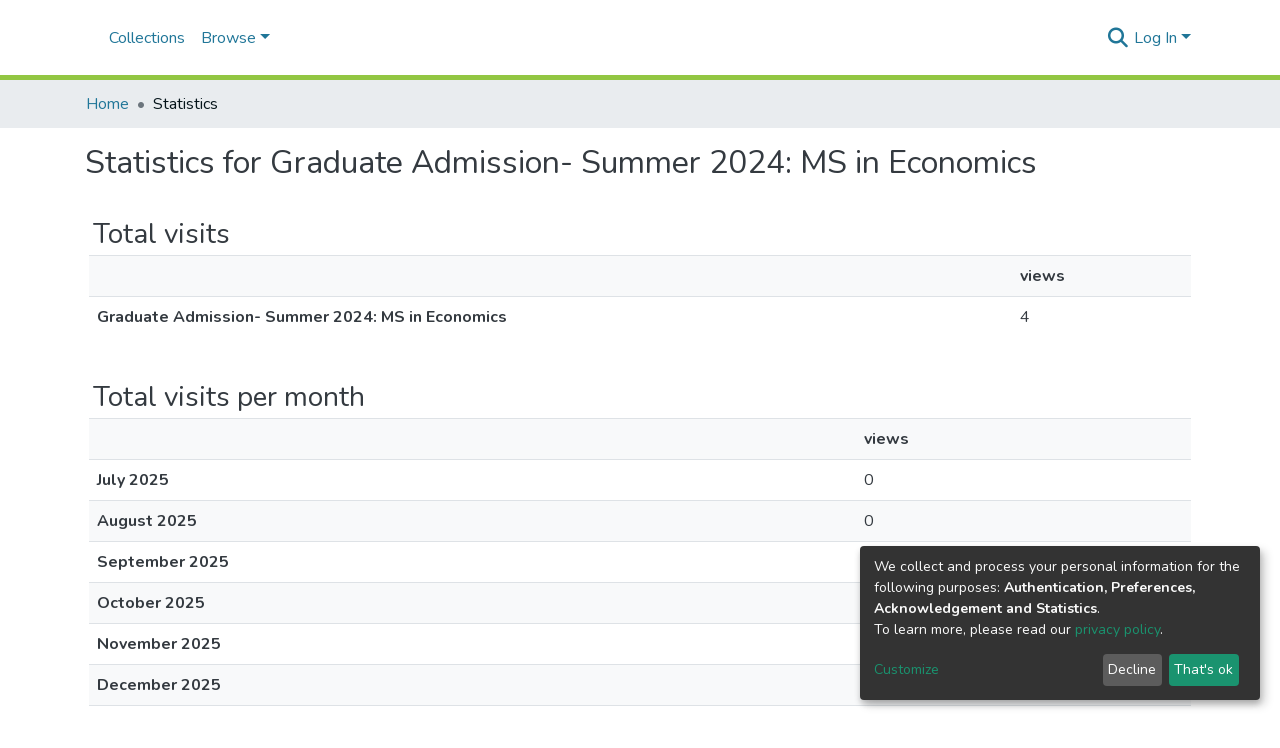

--- FILE ---
content_type: application/javascript; charset=UTF-8
request_url: https://repository.northsouth.edu/runtime.c4118316ae64a26b.js
body_size: 3486
content:
(()=>{"use strict";var e,g={},v={};function f(e){var d=v[e];if(void 0!==d)return d.exports;var a=v[e]={id:e,loaded:!1,exports:{}};return g[e].call(a.exports,a,a.exports,f),a.loaded=!0,a.exports}f.m=g,e=[],f.O=(d,a,b,r)=>{if(!a){var c=1/0;for(t=0;t<e.length;t++){for(var[a,b,r]=e[t],l=!0,n=0;n<a.length;n++)(!1&r||c>=r)&&Object.keys(f.O).every(p=>f.O[p](a[n]))?a.splice(n--,1):(l=!1,r<c&&(c=r));if(l){e.splice(t--,1);var i=b();void 0!==i&&(d=i)}}return d}r=r||0;for(var t=e.length;t>0&&e[t-1][2]>r;t--)e[t]=e[t-1];e[t]=[a,b,r]},f.n=e=>{var d=e&&e.__esModule?()=>e.default:()=>e;return f.d(d,{a:d}),d},(()=>{var d,e=Object.getPrototypeOf?a=>Object.getPrototypeOf(a):a=>a.__proto__;f.t=function(a,b){if(1&b&&(a=this(a)),8&b||"object"==typeof a&&a&&(4&b&&a.__esModule||16&b&&"function"==typeof a.then))return a;var r=Object.create(null);f.r(r);var t={};d=d||[null,e({}),e([]),e(e)];for(var c=2&b&&a;"object"==typeof c&&!~d.indexOf(c);c=e(c))Object.getOwnPropertyNames(c).forEach(l=>t[l]=()=>a[l]);return t.default=()=>a,f.d(r,t),r}})(),f.d=(e,d)=>{for(var a in d)f.o(d,a)&&!f.o(e,a)&&Object.defineProperty(e,a,{enumerable:!0,get:d[a]})},f.f={},f.e=e=>Promise.all(Object.keys(f.f).reduce((d,a)=>(f.f[a](e,d),d),[])),f.u=e=>(8592===e?"common":e)+"."+{1:"7958931c50878829",74:"2b77d6315fbee829",89:"04b75c64be4f3d7c",183:"eb455579c4b645c2",194:"27a6ce6ca3e7bd6f",290:"71845aa9c38d23e7",351:"0e068ddc6b2aca71",386:"156827d52b02976f",438:"6881f11b9794208a",510:"c839d28c42133a29",534:"9966aed36b43f844",536:"d129b7bc644c4b60",774:"fcb5facf5850de6a",782:"54d9c77df96a5b86",1021:"5fe945de122d0d73",1064:"48cb0926c90c5012",1135:"87fb6d2e31bc1e24",1193:"379fa6b59cf171bc",1270:"85152dafda12e769",1317:"1a357a5a4cb7d180",1389:"f1aea70d8a9bf027",1408:"2da633741955f8a1",1611:"47ffd2a72635cff8",1760:"5b7296965111a719",1924:"c37f0372bbffdf60",1946:"603b7da2a53debd6",1993:"09c1ff99790e6c19",2121:"0bd0bd0714ac234f",2305:"79b77e9b5781c901",2488:"3d82047177c2b12d",2738:"b65db495ac617b5b",2746:"a91a0243ee03683f",2872:"2f2b2233cd89d30f",2903:"69ede42c4837eac9",2911:"234abb07230da368",2933:"66e3457721989258",3049:"d8aea0762b8a469c",3168:"f0cdb31a0b3fb6c1",3192:"c2e1ed204ce1cd39",3315:"9707b31dabb9cb0c",3456:"27992b02cb98d31b",3457:"4cb8533623f2ba5b",3594:"8afae3f1fbefc1e5",3613:"ed60bf0d106ab0dd",3813:"d0c35ab561ed4e03",3869:"4c47fa721184b3c7",4221:"5c5744093125e2e3",4234:"b3a9e39768e168b6",4462:"db87c315bb146c35",4475:"5d23544c1aa122c8",4555:"77c5a5de90125fca",4560:"ed21fbe32f77c4ee",4715:"98dad03c165939ae",4748:"8066c66730155b0c",4754:"124e4e23448aa2bc",4826:"b6faabc0b8d167f9",4920:"b2e99d4c6a322a65",4958:"84beb606c6d70801",5211:"e2d57a2dc7e9b58d",5215:"4717c5403b977fbd",5332:"157f73f708776e20",5379:"a9c7a4e7daeaf324",5448:"e9091b1243e3841d",5475:"8fb64cb4da445049",5532:"e33f0086cdd1c8f1",5588:"b26890e30b9d9182",5747:"80ef21c18ddcdad3",5788:"df4c912576c07120",5851:"e7060c909c86c819",6111:"b41cd7b344569561",6199:"ea62b62c0f376177",6370:"c09a7389995e3492",6407:"09cd33c419cd8ccb",6470:"3d6519a6e79f6637",6568:"b55c9b40e32b17f2",6822:"ca369cc521717f5a",6857:"5d24b3ad20bbdefa",6933:"6e918347fc970c70",6980:"01f11a5c894170a0",7151:"4db6e35cd0b979ff",7189:"aa6f870a95113769",7295:"75f91efc90ba4066",7300:"3a98ae3de3ac86fe",7356:"c09ce498e2ea5971",7507:"3804c22f184532db",7614:"fe8a6a00984eae05",7657:"8a7b2f262002d596",7708:"6940a6133d39396d",7861:"45819cee1ed8c04c",7971:"bd75ac2da51bf000",7974:"6280b1e4895bed47",8075:"d2305d820fb90f75",8207:"6f693dc3892da555",8247:"8ab708caa9d01737",8258:"8f51da48032ca808",8321:"fa672aa9c7e809b3",8394:"431dcc54bbd4d983",8519:"caa107a4747a302b",8559:"8091dccd6be305f3",8592:"8818ea82571a1960",8594:"41b56f9842e76b00",8710:"926a167ba92d5770",8730:"2e50413ba2854a26",9016:"97ed364429f6502f",9179:"75b5af1d9a85ddcf",9185:"d38663ccffe0e730",9238:"0d42639b8ff7fa3c",9288:"8522f79f8ada6afa",9424:"dc537c3d2fa39dfd",9450:"1253ee734e9a31fb",9454:"423b6adb66c9cefc",9520:"d648064c66a21704",9540:"b625be4c34f9440a",9587:"3f564c93b1d9efb2",9598:"1194b8ab300d3526",9607:"a7a08098491eabfc",9635:"359453251392a313",9717:"dc21aec651a73640",9894:"046cc45621df8d63",9979:"ae350488ecfc6e45"}[e]+".js",f.miniCssF=e=>{},f.o=(e,d)=>Object.prototype.hasOwnProperty.call(e,d),(()=>{var e={},d="dspace-angular:";f.l=(a,b,r,t)=>{if(e[a])e[a].push(b);else{var c,l;if(void 0!==r)for(var n=document.getElementsByTagName("script"),i=0;i<n.length;i++){var o=n[i];if(o.getAttribute("src")==a||o.getAttribute("data-webpack")==d+r){c=o;break}}c||(l=!0,(c=document.createElement("script")).type="module",c.charset="utf-8",c.timeout=120,f.nc&&c.setAttribute("nonce",f.nc),c.setAttribute("data-webpack",d+r),c.src=f.tu(a)),e[a]=[b];var s=(_,p)=>{c.onerror=c.onload=null,clearTimeout(u);var h=e[a];if(delete e[a],c.parentNode&&c.parentNode.removeChild(c),h&&h.forEach(y=>y(p)),_)return _(p)},u=setTimeout(s.bind(null,void 0,{type:"timeout",target:c}),12e4);c.onerror=s.bind(null,c.onerror),c.onload=s.bind(null,c.onload),l&&document.head.appendChild(c)}}})(),f.r=e=>{"undefined"!=typeof Symbol&&Symbol.toStringTag&&Object.defineProperty(e,Symbol.toStringTag,{value:"Module"}),Object.defineProperty(e,"__esModule",{value:!0})},f.nmd=e=>(e.paths=[],e.children||(e.children=[]),e),(()=>{var e;f.tt=()=>(void 0===e&&(e={createScriptURL:d=>d},"undefined"!=typeof trustedTypes&&trustedTypes.createPolicy&&(e=trustedTypes.createPolicy("angular#bundler",e))),e)})(),f.tu=e=>f.tt().createScriptURL(e),f.p="",(()=>{var e={3666:0};f.f.j=(b,r)=>{var t=f.o(e,b)?e[b]:void 0;if(0!==t)if(t)r.push(t[2]);else if(3666!=b){var c=new Promise((o,s)=>t=e[b]=[o,s]);r.push(t[2]=c);var l=f.p+f.u(b),n=new Error;f.l(l,o=>{if(f.o(e,b)&&(0!==(t=e[b])&&(e[b]=void 0),t)){var s=o&&("load"===o.type?"missing":o.type),u=o&&o.target&&o.target.src;n.message="Loading chunk "+b+" failed.\n("+s+": "+u+")",n.name="ChunkLoadError",n.type=s,n.request=u,t[1](n)}},"chunk-"+b,b)}else e[b]=0},f.O.j=b=>0===e[b];var d=(b,r)=>{var n,i,[t,c,l]=r,o=0;if(t.some(u=>0!==e[u])){for(n in c)f.o(c,n)&&(f.m[n]=c[n]);if(l)var s=l(f)}for(b&&b(r);o<t.length;o++)f.o(e,i=t[o])&&e[i]&&e[i][0](),e[i]=0;return f.O(s)},a=self.webpackChunkdspace_angular=self.webpackChunkdspace_angular||[];a.forEach(d.bind(null,0)),a.push=d.bind(null,a.push.bind(a))})()})();